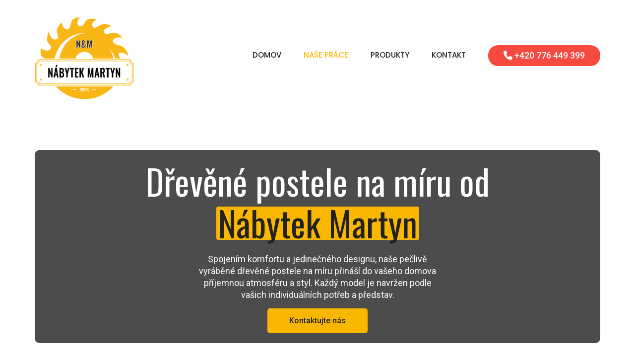

--- FILE ---
content_type: text/html
request_url: https://nabytekmartyn.cz/drevene-postele
body_size: 27629
content:
<!DOCTYPE html>
<html lang="cs">
<head>
    <meta charset="utf-8">
    <meta name="viewport" content="width=device-width, initial-scale=1, shrink-to-fit=no">

    <title>Dřevěné postele na míru | Nábytek Martyn Praha</title>

    <meta name="description" content="Vyrábíme dřevěné postele na míru pro váš domov v Praze a okolí. Kontaktujte nás pro nezávaznou cenovou kalkulaci.">
    <meta name="keywords" content="Dřevěné postele na míru Praha, Dřevěné postele na míru, Nábytek Martyn, Nábytek Martyn Praha">
    <meta name="author" content="Nábytek Martyn">

    <!-- Open Graph (OG) tags -->
    <meta property="og:title" content="Dřevěné postele na míru | Nábytek Martyn Praha">
    <meta property="og:description" content="Vyrábíme dřevěné postele na míru pro váš domov v Praze a okolí. Kontaktujte nás pro nezávaznou cenovou kalkulaci.">
    <meta property="og:image" content="https://nabytekmartyn.cz/img/previews/drevene-postele.webp">
    <meta property="og:url" content="https://nabytekmartyn.cz/drevene-postele">
    <meta property="og:type" content="website">

    <!-- Twitter Card tags -->
    <meta name="twitter:card" content="summary_large_image">
    <meta name="twitter:site" content="@nabytekmartyn">
    <meta name="twitter:title" content="Dřevěné postele na míru | Nábytek Martyn Praha">
    <meta name="twitter:description" content="Vyrábíme dřevěné postele na míru pro váš domov v Praze a okolí. Kontaktujte nás pro nezávaznou cenovou kalkulaci.">
    <meta name="twitter:image" content="https://nabytekmartyn.cz/img/previews/drevene-postele.webp">

    <meta name="google-site-verification" content="e8MyxPWc_rvvftGsLu3PoBx749BLn4WPCemsCvwGRH8">

    <link rel="canonical" href="https://nabytekmartyn.cz/drevene-postele">

    <link rel="apple-touch-icon" sizes="180x180" href="apple-touch-icon.png">
    <link rel="icon" type="image/png" sizes="32x32" href="favicon-32x32.png">
    <link rel="icon" type="image/png" sizes="16x16" href="favicon-16x16.png">
    <link rel="manifest" href="site.webmanifest">

    <link rel="stylesheet" href="https://cdn.jsdelivr.net/npm/bootstrap@4.0.0/dist/css/bootstrap.min.css" integrity="sha384-Gn5384xqQ1aoWXA+058RXPxPg6fy4IWvTNh0E263XmFcJlSAwiGgFAW/dAiS6JXm" crossorigin="anonymous">
    <link rel="stylesheet" href="https://cdnjs.cloudflare.com/ajax/libs/font-awesome/6.4.0/css/all.min.css">
    <link rel="stylesheet" href="https://cdnjs.cloudflare.com/ajax/libs/simplelightbox/2.14.1/simple-lightbox.min.css">
    <link rel="stylesheet" href="/css/dist/theme.min.css">
    <link rel="stylesheet" href="/css/dist/responsive.min.css">

    <link rel="preload" href="/img/banners/drevene-postele.webp" as="image">
    <link rel="preload" href="/img/banners/drevene-postele-sm.webp" as="image" media="(max-width: 1000px)">

    <!-- Custom CSS -->
    <link rel="stylesheet" href="/css/custom.min.css">
    <link rel="stylesheet" href="/css/drevene-postele.min.css">
</head>
<body>
    <header class="header_area">
        <div class="main_menu">
            <nav class="navbar navbar-expand-lg navbar-light">
                <div class="container">
                    <a class="navbar-brand" href="/">
                        <img class="logo_h" src="/img/logo.png" alt="Nábytek Martyn Logo">
                    </a>
                    <button class="navbar-toggler" type="button" data-toggle="collapse" data-target="#navbarSupportedContent" aria-controls="navbarSupportedContent" aria-expanded="false" aria-label="Toggle navigation">
                        <span class="icon-bar"></span>
                        <span class="icon-bar"></span>
                        <span class="icon-bar"></span>
                    </button>
                    <div class="collapse navbar-collapse" id="navbarSupportedContent">
                        <ul class="nav navbar-nav ml-auto">
                            <li class="nav-item"><a class="nav-link" href="/">Domov</a></li>
                            <li class="nav-item submenu dropdown our-work-dropdown active">
                                <a href="#" class="nav-link dropdown-toggle" data-toggle="dropdown" role="button" aria-haspopup="true" aria-expanded="false">Naše práce</a>
                                <ul class="dropdown-menu">
                                    <li class="nav-item">
                                        <a class="nav-link" href="/kuchyne-na-miru">Kuchyně na míru</a>
                                    </li>
                                    <li class="nav-item">
                                        <a class="nav-link" href="/vestavene-skrine">Vestavěné skříně na míru</a>
                                    </li>
                                    <li class="nav-item">
                                        <a class="nav-link" href="/stoly">Stoly na míru</a>
                                    </li>
                                    <li class="nav-item">
                                        <a class="nav-link" href="/drevene-postele">Postele na míru</a>
                                    </li>
                                    <li class="nav-item">
                                        <a class="nav-link" href="/schodiste">Schodiště na míru</a>
                                    </li>
                                    <li class="nav-item">
                                        <a class="nav-link" href="/ostatni">Zakázková výroba</a>
                                    </li>
                                </ul>
                            </li>
                            <li class="nav-item submenu dropdown">
                                <a href="#" class="nav-link dropdown-toggle" data-toggle="dropdown" role="button" aria-haspopup="true" aria-expanded="false">Produkty</a>
                                <ul class="dropdown-menu">
                                    <li class="nav-item">
                                        <a class="nav-link" href="/drevene-zidle">Dřevěné židle</a>
                                    </li>
                                    <li class="nav-item">
                                        <a class="nav-link" href="/drevene-stoly">Dřevěné stoly</a>
                                    </li>
                                </ul>
                            </li>
                            <li class="nav-item">
                                <a class="nav-link" href="/kontakt">Kontakt</a>
                            </li>
                            <li class="nav-item move">
                                <a href="tel:+420776449399" class="genric-btn danger circle"><i class="fa-solid fa-phone"></i> +420 776 449 399</a>
                            </li>
                        </ul>
                    </div>
                </div>
            </nav>
        </div>
    </header>

    <section class="home_banner_area">
        <div class="banner_inner d-flex align-items-center">
            <div class="container d-flex justify-content-center">
                <div class="banner_content">
                    <h3 class="main-title">Dřevěné postele na míru od <span>Nábytek Martyn</span></h3>
                    <p>
                        Spojením komfortu a jedinečného designu, naše pečlivě vyráběné dřevěné postele na míru přináší do vašeho domova příjemnou atmosféru a styl.
                        Každý model je navržen podle vašich individuálních potřeb a představ.
                    </p>
                    <a class="gold_btn" href="tel:+420776449399">Kontaktujte nás</a>
                </div>
            </div>
        </div>
        <a href="#sample_text_area" aria-label="Scroll Down" class="down_arrow arrow">
            <i class="fa-solid fa-chevron-down"></i>
        </a>
        <a href="#" aria-label="Scroll Up" class="up_arrow arrow">
            <i class="fa-solid fa-chevron-up"></i>
        </a>
    </section>

    <section class="sample-text-area" id="sample_text_area">
        <div class="container">
            <div class="main_title">
                <h2>Útulné postele na míru pro váš domov</h2>
                <p class="sample-text">
                    Naše postele na míru od <b>Nábytek Martyn</b> jsou navrženy tak, aby vám poskytly maximální komfort a zároveň zútulnily váš prostor.
                    Navrhujeme postele, které spojují praktičnost s originálním designem, reflektujícím vaše estetické preference.
                </p>
            </div>
            <div class="row">
                <div class="col-md-6 justify-content-center text-center">
                    <h3>Mistrovství a pozornost k detailu</h3>
                    <p class="sample-text">
                        Kvalita a detaily jsou pro nás klíčové.
                        Naše dřevěné postele na míru vznikají ruční výrobou s využitím prvotřídních materiálů a nejmodernějších technologií.
                        Výsledkem jsou robustní a elegantní postele, které budou ozdobou vaší ložnice a vydrží mnoho let.
                    </p>
                </div>
                <div class="col-md-6 justify-content-center text-center">
                    <h3>Vyberte si postel podle svých představ</h3>
                    <p class="sample-text">
                        Každý z nás má unikátní potřeby a přání.
                        Ať už hledáte postel pro váš domov nebo pro penzion, jsme připraveni navrhnout a vyrobit postel, která bude splňovat vaše konkrétní požadavky a estetické preference.
                    </p>
                </div>
            </div>
            <div class="row carousel-container">
                <div class="col-lg-12"> 
                    <div id="main-carousel" class="carousel slide" data-ride="carousel">
                        <ol class="carousel-indicators">
                            <li data-target="#main-carousel" data-slide-to="0" class="active"></li>
                            <li data-target="#main-carousel" data-slide-to="1"></li>
                            <li data-target="#main-carousel" data-slide-to="2"></li>
                            <li data-target="#main-carousel" data-slide-to="3"></li>
                            <li data-target="#main-carousel" data-slide-to="4"></li>
                        </ol>
                        <div class="carousel-inner">
                            <div class="carousel-item active">
                                <a href="/img-fullsize/drevene-postele/carousel/postel-1.webp" class="carousel-1">
                                    <img class="d-block w-100" src="/img/drevene-postele/carousel/postel-1.webp" alt="První snímek postele" loading="lazy">
                                </a>
                            </div>
                            <div class="carousel-item">
                                <a href="/img-fullsize/drevene-postele/carousel/postel-2.webp" class="carousel-1">
                                    <img class="d-block w-100" src="/img/drevene-postele/carousel/postel-2.webp" alt="Druhý snímek postele" loading="lazy">
                                </a>
                            </div>
                            <div class="carousel-item">
                                <a href="/img-fullsize/drevene-postele/carousel/postel-3.webp" class="carousel-1">
                                    <img class="d-block w-100" src="/img/drevene-postele/carousel/postel-3.webp" alt="Třetí snímek postele" loading="lazy">
                                </a>
                            </div>
                            <div class="carousel-item">
                                <a href="/img-fullsize/drevene-postele/carousel/postel-4.webp" class="carousel-1">
                                    <img class="d-block w-100" src="/img/drevene-postele/carousel/postel-4.webp" alt="Čtvrtý snímek postele" loading="lazy">
                                </a>
                            </div>
                            <div class="carousel-item">
                                <a href="/img-fullsize/drevene-postele/carousel/postel-5.webp" class="carousel-1">
                                    <img class="d-block w-100" src="/img/drevene-postele/carousel/postel-5.webp" alt="Pátý snímek postele" loading="lazy">
                                </a>
                            </div>
                        </div>
                        <a class="carousel-control-prev" href="#main-carousel" role="button" data-slide="prev">
                            <span class="carousel-control-prev-icon" aria-hidden="true"></span>
                            <span class="sr-only">Předchozí</span>
                        </a>
                        <a class="carousel-control-next" href="#main-carousel" role="button" data-slide="next">
                            <span class="carousel-control-next-icon" aria-hidden="true"></span>
                            <span class="sr-only">Další</span>
                        </a>
                    </div>
                </div>
            </div>
        </div>
    </section>

    <section class="sample-text-area">
        <div class="container">
            <h3>Dřevěné postele na míru</h3>
            <p class="sample-text">
                U <b>Nábytek Martyn</b> oceníte naši schopnost vytvářet dřevěné postele na míru, které jsou dokonale přizpůsobeny vašemu životnímu stylu a osobnosti.
                Bez ohledu na velikost prostoru, který máte k dispozici, vytvoříme postel, která splní všechny vaše požadavky a představy.
                Ať už se jedná o postel pro jednu osobu, postel pro dvě osoby, manželskou postel nebo postel pro děti, naše postele vám poskytnou všechno, co potřebujete.
                K tomu všemu je samozřejmostí i profesionální montáž a kompletní servis na klíč.
                U nás je vaše postel v bezpečných rukách.
            </p>
            <div class="row gallery-item">
                <div class="col-lg-4 col-md-6 col-12">
                    <a href="/img-fullsize/drevene-postele/postel-1a.webp" aria-label="Postel - Typ 1, Snímek 1" class="gallery-1">
                        <div class="single-gallery-image lazyload" data-bg="/img/drevene-postele/postel-1a.webp"></div>
                    </a>
                </div>
                <div class="col-lg-4 col-md-6 col-12">
                    <a href="/img-fullsize/drevene-postele/postel-1b.webp" aria-label="Postel - Typ 1, Snímek 2" class="gallery-1">
                        <div class="single-gallery-image lazyload" data-bg="/img/drevene-postele/postel-1b.webp"></div>
                    </a>
                </div>
                <div class="col-lg-4 col-md-6 col-12">
                    <a href="/img-fullsize/drevene-postele/postel-2.webp" aria-label="Postel - Typ 2, Snímek 1" class="gallery-1">
                        <div class="single-gallery-image lazyload" data-bg="/img/drevene-postele/postel-2.webp"></div>
                    </a>
                </div>
                <div class="col-lg-4 col-md-6 col-12">
                    <a href="/img-fullsize/drevene-postele/postel-3a.webp" aria-label="Postel - Typ 3, Snímek 1" class="gallery-1">
                        <div class="single-gallery-image lazyload" data-bg="/img/drevene-postele/postel-3a.webp"></div>
                    </a>
                </div>
                <div class="col-lg-4 col-md-6 col-12">
                    <a href="/img-fullsize/drevene-postele/postel-3b.webp" aria-label="Postel - Typ 3, Snímek 2" class="gallery-1">
                        <div class="single-gallery-image lazyload" data-bg="/img/drevene-postele/postel-3b.webp"></div>
                    </a>
                </div>
                <div class="col-lg-4 col-md-6 col-12">
                    <a href="/img-fullsize/drevene-postele/postel-3c.webp" aria-label="Postel - Typ 3, Snímek 3" class="gallery-1">
                        <div class="single-gallery-image lazyload" data-bg="/img/drevene-postele/postel-3c.webp"></div>
                    </a>
                </div>
            </div>
        </div>
    </section>

    <section class="sample-text-area">
        <div class="container">
            <h4>Postel podle vašich představ</h4>
            <p class="sample-text">
                Chcete mít postel, která je dokonale přizpůsobena vaším potřebám a představám?
                Obraťte se na <b>Nábytek Martyn</b> a společně vytvoříme postel, která bude vaší novou srdeční záležitostí.
            </p>
            <ul class="sample-text">
                <li>Vysoce kvalitní materiály a pečlivá výroba našimi zkušenými řemeslníky jsou základem pro naše dřevěné postele.</li>
                <li>Každá naše dřevěná postel je vyrobena na míru, aby dokonale zapadla do vašeho prostoru.</li>
                <li>Široká škála stylů vám umožní vybrat si tu správnou postel, která se vám líbí a vyhovuje vašim představám.</li>
                <li>U nás si můžete dopřát kvalitní dřevěnou postel za dostupnou cenu, aniž byste museli utrácet příliš mnoho peněz.</li>
                <li>Naše služby zahrnují profesionální montáž a kompletní servis, abychom vám poskytli maximální pohodlí a spokojenost.</li>
            </ul>
            <p class="sample-text">
                Objednejte si dřevěnou postel na míru od <b>Nábytek Martyn</b> a získejte postel, která je dokonale přizpůsobena vašim potřebám.
            </p>
            <div class="row gallery-item">
                <div class="col-lg-4 col-md-6 col-12">
                    <a href="/img-fullsize/drevene-postele/postel-4.webp" aria-label="Postel - Typ 4, Snímek 1" class="gallery-2">
                        <div class="single-gallery-image lazyload" data-bg="/img/drevene-postele/postel-4.webp"></div>
                    </a>
                </div>
                <div class="col-lg-4 col-md-6 col-12">
                    <a href="/img-fullsize/drevene-postele/postel-5a.webp" aria-label="Postel - Typ 5, Snímek 1" class="gallery-2">
                        <div class="single-gallery-image lazyload" data-bg="/img/drevene-postele/postel-5a.webp"></div>
                    </a>
                </div>
                <div class="col-lg-4 col-md-6 col-12">
                    <a href="/img-fullsize/drevene-postele/postel-5b.webp" aria-label="Postel - Typ 5, Snímek 2" class="gallery-2">
                        <div class="single-gallery-image lazyload" data-bg="/img/drevene-postele/postel-5b.webp"></div>
                    </a>
                </div>
                <div class="col-lg-4 col-md-6 col-12">
                    <a href="/img-fullsize/drevene-postele/postel-6a.webp" aria-label="Postel - Typ 6, Snímek 1" class="gallery-2">
                        <div class="single-gallery-image lazyload" data-bg="/img/drevene-postele/postel-6a.webp"></div>
                    </a>
                </div>
                <div class="col-lg-4 col-md-6 col-12">
                    <a href="/img-fullsize/drevene-postele/postel-6b.webp" aria-label="Postel - Typ 6, Snímek 2" class="gallery-2">
                        <div class="single-gallery-image lazyload" data-bg="/img/drevene-postele/postel-6b.webp"></div>
                    </a>
                </div>
                <div class="col-lg-4 col-md-6 col-12">
                    <a href="/img-fullsize/drevene-postele/postel-6c.webp" aria-label="Postel - Typ 6, Snímek 3" class="gallery-2">
                        <div class="single-gallery-image lazyload" data-bg="/img/drevene-postele/postel-6c.webp"></div>
                    </a>
                </div>
                <div class="col-lg-4 col-md-6 col-12">
                    <a href="/img-fullsize/drevene-postele/postel-6d.webp" aria-label="Postel - Typ 6, Snímek 4" class="gallery-2">
                        <div class="single-gallery-image lazyload" data-bg="/img/drevene-postele/postel-6d.webp"></div>
                    </a>
                </div>
                <div class="col-lg-4 col-md-6 col-12">
                    <a href="/img-fullsize/drevene-postele/postel-6e.webp" aria-label="Postel - Typ 6, Snímek 5" class="gallery-2">
                        <div class="single-gallery-image lazyload" data-bg="/img/drevene-postele/postel-6e.webp"></div>
                    </a>
                </div>
                <div class="col-lg-4 col-md-6 col-12">
                    <a href="/img-fullsize/drevene-postele/postel-6f.webp" aria-label="Postel - Typ 6, Snímek 6" class="gallery-2">
                        <div class="single-gallery-image lazyload" data-bg="/img/drevene-postele/postel-6f.webp"></div>
                    </a>
                </div>
                <div class="col-lg-4 col-md-6 col-12">
                    <a href="/img-fullsize/drevene-postele/postel-6g.webp" aria-label="Postel - Typ 6, Snímek 7" class="gallery-2">
                        <div class="single-gallery-image lazyload" data-bg="/img/drevene-postele/postel-6g.webp"></div>
                    </a>
                </div>
                <div class="col-lg-4 col-md-6 col-12">
                    <a href="/img-fullsize/drevene-postele/postel-6h.webp" aria-label="Postel - Typ 6, Snímek 8" class="gallery-2">
                        <div class="single-gallery-image lazyload" data-bg="/img/drevene-postele/postel-6h.webp"></div>
                    </a>
                </div>
                <div class="col-lg-4 col-md-6 col-12">
                    <a href="/img-fullsize/drevene-postele/postel-6i.webp" aria-label="Postel - Typ 6, Snímek 9" class="gallery-2">
                        <div class="single-gallery-image lazyload" data-bg="/img/drevene-postele/postel-6i.webp"></div>
                    </a>
                </div>
            </div>
        </div>
    </section>

    <section class="sample-text-area bottom-section">
        <div class="container">
            <div class="section-top-border">
                <div class="row">
                    <div class="col-md-4">
                        <div class="single-defination">
                            <h4 class="mb-20">Postel, kterou si zamilujete</h4>
                            <p>
                                Hledáte na míru vyrobenou, kvalitní dřevěnou postel v Praze?
                                Obraťte se na nás. Náš tým zkušených designérů a řemeslníků je připraven vytvořit postel, která bude přesně odpovídat vašim představám a vylepší atmosféru vaší ložnice.
                                Díky naší pomoci bude váš prostor nejen pohodlný, ale také esteticky atraktivní.
                            </p>
                        </div>
                    </div>
                    <div class="col-md-4">
                        <div class="single-defination">
                            <h4 class="mb-20">Široký výběr doplňků</h4>
                            <p>
                                V Nábytek Martyn nabízíme nejen postele na míru, ale také řadu doplňků, které vaši ložnici dokonale doplní.
                                Od praktických nočních stolků až po elegantní osvětlení - připravujeme řešení plně přizpůsobené vašim potřebám.
                            </p>
                        </div>
                    </div>
                    <div class="col-md-4">
                        <div class="single-defination">
                            <h4>Hledáte novou postel?</h4>
                            <a class="gold_btn" href="tel:+420776449399">Kontaktujte nás</a>
                        </div>
                    </div>
                </div>
            </div>
        </div>
    </section>

    <footer class="footer-area p_40">
        <div class="container">
            <div class="row">
                <div class="col-lg-3 col-md-6 col-sm-6">
                    <div class="single-footer-widget contact_wd">
                        <h6 class="footer_title">Kontakt</h6>
                        <p>Husitská 48/50<br>130 00 Praha 3-Žižkov</p>
                    </div>
                </div>
                <div class="col-lg-3 col-md-6 col-sm-6">
                    <div class="single-footer-widget contact_wd">
                        <a href="tel:+420776449399" id="main-contact">+420 776 449 399</a>
                        <a href="tel:+420774312959">+420 774 312 959</a>
                        <a href="tel:+420602276275">+420 602 276 275</a>
                        <a href="tel:+420773544453">+420 773 544 453</a>
                    </div>
                </div>
                <div class="col-lg-3 col-md-6 col-sm-6">
                    <div class="single-footer-widget contact_wd">
                        <a href="mailto:nabytekmartyn@seznam.cz">nabytekmartyn@seznam.cz</a>
                    </div>
                </div>
            </div>
            <div class="row footer-bottom d-flex justify-content-between align-items-center copyright">
                <p class="col-lg-8 col-md-8 footer-text m-0">
                    Copyright © <script>document.write(new Date().getFullYear());</script>
                    All rights reserved | This template is made with <i class="fa-solid fa-heart" aria-hidden="true"></i> by <a href="https://colorlib.com/" target="_blank">Colorlib</a>
                </p>
                <div class="col-lg-4 col-md-4 footer-social">
                    <a href="https://www.facebook.com/nabytekmartyn" aria-label="Facebook"><i class="fa-brands fa-facebook fa-2xl"></i></a>
                    <a href="https://www.instagram.com/nabytekmartyn" aria-label="Instagram"><i class="fa-brands fa-instagram fa-2xl"></i></a>
                    <a href="https://twitter.com/nabytekmartyn" aria-label="Twitter"><i class="fa-brands fa-twitter fa-2xl"></i></a>
                </div>
            </div>
        </div>
    </footer>

    <script src="https://cdnjs.cloudflare.com/ajax/libs/jquery/3.7.0/jquery.min.js"></script>
    <script src="https://cdnjs.cloudflare.com/ajax/libs/popper.js/2.9.2/umd/popper.min.js"></script>
    <script src="https://cdn.jsdelivr.net/npm/bootstrap@4.0.0/dist/js/bootstrap.min.js" integrity="sha384-JZR6Spejh4U02d8jOt6vLEHfe/JQGiRRSQQxSfFWpi1MquVdAyjUar5+76PVCmYl" crossorigin="anonymous"></script>
    <script src="https://cdnjs.cloudflare.com/ajax/libs/simplelightbox/2.14.1/simple-lightbox.jquery.min.js"></script>
    <script src="https://cdnjs.cloudflare.com/ajax/libs/lazysizes/5.3.2/lazysizes.min.js"></script>

    <!-- Custom JS -->
    <script src="/js/custom.min.js"></script>

    <script>
        (function($){
            "use strict"

            var scrollPosition = [window.scrollX, window.scrollY];

            history.scrollRestoration = 'manual';
    
            $(document).ready(function () {
                $('.carousel-1').simpleLightbox();
                $('.gallery-1').simpleLightbox();
                $('.gallery-2').simpleLightbox();
    
                document.addEventListener('lazybeforeunveil', function(e){
                    var bg = e.target.getAttribute('data-bg');
                    if(bg){
                        e.target.style.backgroundImage = 'url(' + bg + ')';
                    }
                });

                window.scrollTo(scrollPosition[0], scrollPosition[1]);
            });
        })(jQuery);
    </script>
</body>
</html>


--- FILE ---
content_type: text/css
request_url: https://nabytekmartyn.cz/css/dist/theme.min.css
body_size: 50413
content:
@import url(https://fonts.googleapis.com/css?family=Oswald:300,400,500,700|Poppins:200,300,400,500,600,700|Roboto:300,400,500,700);.main_title p,body{font-weight:400;line-height:24px}.list,.row.m0,.switch-wrap p{margin:0}.genric-btn,a,a:focus,a:hover{text-decoration:none}.button-group-area .link,.genric-btn.link,.genric-btn.link-border{text-decoration:underline}.list{list-style:none;padding:0}a{-webkit-transition:.3s ease-in-out;-o-transition:.3s ease-in-out;transition:.3s ease-in-out}a:focus,a:hover{outline:0}body{font-size:14px;font-family:Roboto,sans-serif;color:#777}.main_title h2,h1{font-size:36px}h1,h2,h3,h4,h5,h6{font-family:Oswald,sans-serif;font-weight:500}.blog_right_sidebar .newsletter_widget .form-control:focus,button:focus{outline:0;-webkit-box-shadow:none;box-shadow:none}.p_120{padding-top:120px;padding-bottom:120px}.p_40{padding-top:40px;padding-bottom:40px}.p_60{padding-top:60px;padding-bottom:60px}.pad_top{padding-top:120px}.mt-25{margin-top:25px}@media (min-width:1200px){.container{max-width:1170px}}.logo_h{height:200px;width:200px}@media only screen and (max-width:600px){.logo_h{height:155px;width:155px}}@media (min-width:1620px){.box_1620{max-width:1650px;margin:auto}}.main_title{text-align:center;max-width:720px;margin:0 auto 75px}.main_title h2{font-family:Oswald,sans-serif;color:#222;margin-bottom:12px}.main_title p{font-size:17px;font-family:Roboto,sans-serif;color:#777;margin-bottom:0}.header_area{position:absolute;width:100%;top:0;left:0;z-index:99;-webkit-transition:background .4s,.3s linear;-o-transition:background .4s,.3s linear;transition:background .4s,.3s linear}.causes_item .causes_img,.header_area .navbar .nav .nav-item.submenu,.home_banner_area,.input-group-icon,.team_item .team_img{position:relative}.header_area .navbar{background:0 0;border:0;border-radius:0}.header_area .navbar .nav .nav-item{margin-right:45px}.header_area .navbar .nav .nav-item .nav-link{font:500 15px/100px Poppins,sans-serif;text-transform:uppercase;color:#222;padding:0;display:inline-block}.banner_area .banner_inner .banner_content .page_link a:last-child:before,.button-group-area .disable:before,.header_area .navbar .nav .nav-item .nav-link:after{display:none}.banner_area .banner_inner .banner_content .page_link a:hover,.blog_details h2:hover,.blog_info .blog_meta li a:hover,.blog_info .post_tag a.active,.blog_right_sidebar .author_widget .social_icon a:hover,.blog_right_sidebar .popular_post_widget .post_item .media-body h3:hover,.blog_right_sidebar .post_category_widget .cat-list li:hover a,.causes_item .causes_text h4:hover,.footer-bottom .footer-text a,.header_area .navbar .nav .nav-item.active .nav-link,.header_area .navbar .nav .nav-item:hover .nav-link,.sample-text-area p del,.sample-text-area p u,.testi_item:hover .media .media-body h4,.top_menu .header_social li:hover a{color:#fab700}.header_area .navbar .nav .nav-item.submenu ul{border:none;padding:0;border-radius:0;-webkit-box-shadow:none;box-shadow:none;margin:0;background:#fff}.header_area .navbar .nav .nav-item.submenu ul:before{content:"";width:0;height:0;border-style:solid;border-width:10px 10px 0;border-color:#eee transparent transparent;position:absolute;right:24px;top:45px;z-index:3;opacity:0;-webkit-transition:.4s linear;-o-transition:.4s linear;transition:.4s linear}.header_area .navbar .nav .nav-item.submenu ul .nav-item{display:block;float:none;margin-right:0;border-bottom:1px solid #ededed;margin-left:0;-webkit-transition:.4s linear;-o-transition:.4s linear;transition:.4s linear}.header_area .navbar .nav .nav-item.submenu ul .nav-item .nav-link{line-height:45px;color:#222;padding:0 30px;-webkit-transition:150ms linear;-o-transition:150ms linear;transition:150ms linear;display:block;margin-right:0}.header_area .navbar .nav .nav-item.submenu ul .nav-item:last-child{border-bottom:none}.blog_right_sidebar .tag_cloud_widget ul li a:hover,.header_area .navbar .nav .nav-item.submenu ul .nav-item:hover .nav-link{background:#fab700;color:#fff}@media (min-width:992px){.header_area .navbar .nav .nav-item.submenu ul{position:absolute;top:120%;left:0;min-width:200px;text-align:left;opacity:0;-webkit-transition:.3s ease-in;-o-transition:.3s ease-in;transition:.3s ease-in;visibility:hidden;display:block;border:none;border-radius:0}.header_area .navbar .nav .nav-item.submenu:hover ul{visibility:visible;opacity:1;top:100%}}.button-group-area:first-child,.header_area .navbar .nav .nav-item.submenu:hover ul .nav-item{margin-top:0}.top_menu .ac_btn,.top_menu .dn_btn,.top_menu .lan_pack{line-height:28px;font-family:Roboto,sans-serif;font-weight:500;margin-top:8px}.banner_area .banner_inner .banner_content .page_link a:last-child,.button-group-area .genric-btn:last-child,.causes_slider .owl-dots .owl-dot:last-child,.header_area .navbar .nav .nav-item:last-child,.team_item .team_img .hover a:last-child,.top_menu .header_social li:last-child{margin-right:0}.header_area .navbar .search{font-size:12px;line-height:60px;display:inline-block;color:#222;margin-left:80px}.blog-pagination .page-link .lnr,.generic-content h1,.header_area .navbar .search i{font-weight:600}.header_area+div,.header_area+row,.header_area+section{margin-top:146px}.move{margin-top:30px}.button-group-area,.header_area.navbar_fixed .move{margin-top:15px}.header_area.navbar_fixed .main_menu{position:fixed;width:100%;top:-70px;left:0;right:0;background:#fff;-webkit-transform:translateY(70px);-ms-transform:translateY(70px);transform:translateY(70px);-webkit-transition:transform .5s,background .5s;transition:transform .5s,background .5s,-webkit-transform .5s;-o-transition:transform .5s,background .5s;-webkit-box-shadow:0 3px 16px 0 rgba(0,0,0,.1);box-shadow:0 3px 16px 0 rgba(0,0,0,.1)}.top_menu .ac_btn,.top_menu .header_social li a{-webkit-transition:.3s linear;-o-transition:.3s linear;font-size:12px;display:inline-block}.header_area.navbar_fixed .main_menu .navbar .nav .nav-item .nav-link{line-height:70px}.top_menu{border-bottom:1px solid #eee}.top_menu .header_social li{display:inline-block;margin-right:15px}.top_menu .header_social li a{color:#ccc;line-height:45px;transition:.3s linear}.top_menu .ac_btn{border:1px solid #eee;background:#f9f9ff;padding:0 19px;color:#777;transition:.3s linear;margin-right:1px}.top_menu .ac_btn:hover,.white_bg_btn:hover{background:#fab700;color:#fff;border-color:#fab700}.top_menu .dn_btn{border:1px solid #fab700;display:inline-block;background:#fab700;padding:0 19px;font-size:12px;color:#fff;-webkit-transition:.3s linear;-o-transition:.3s linear;transition:.3s linear;border-radius:3px}.top_menu .dn_btn:hover{background:0 0;color:#222;border-color:#fab700}.top_menu .lan_pack{height:30px;border:1px solid #eee;border-radius:3px;font-size:12px;padding-left:19px;padding-right:36px;color:#777;background:#f9f9ff;margin-right:5px}.blog_info .post_tag a:hover,.single-recent-blog-post .details .sec_h4:hover,.top_menu .lan_pack .current,.typography h1,.typography h2,.typography h3,.typography h4,.typography h5,.typography h6{color:#777}.top_menu .lan_pack:after{content:"\f0d7";border:none!important;font:12px/1 FontAwesome;-webkit-transform:rotate(0);-ms-transform:rotate(0);transform:rotate(0);height:auto;margin-top:-6px;right:20px}.home_banner_area{z-index:1;min-height:700px}.home_banner_area .banner_inner{position:relative;overflow:hidden;width:100%;min-height:700px}.blog_banner,.blog_banner .banner_inner{position:relative;min-height:780px;overflow:hidden}.home_banner_area .banner_inner .overlay{position:absolute;left:0;right:0;top:0;height:121%;bottom:0;z-index:-1}.blog_right_sidebar .search_widget .input-group .form-control.placeholder,.home_banner_area .banner_inner .banner_content{color:#fff}.text-upper{text-transform:uppercase}.home_banner_area .banner_inner .banner_content h5{text-transform:uppercase;font-family:Poppins,sans-serif;font-size:14px;font-weight:400;margin-bottom:15px}.home_banner_area .banner_inner .banner_content h3{font-size:70px;font-family:Oswald,sans-serif;font-weight:400;margin-bottom:20px}.home_banner_area .banner_inner .banner_content h3 span{background:#fab700;border-radius:4px;line-height:60px;color:#222;padding:2px 4px 5px;display:inline-block}.home_banner_area .banner_inner .banner_content p{font-size:18px;line-height:24px;font-family:Roboto,sans-serif;font-weight:400;max-width:500px;margin:auto}.button-group-area:nth-child(odd),.home_banner_area .banner_inner .banner_content .black_btn{margin-top:40px}.blog_banner{z-index:1;margin-bottom:0}.blog_banner .banner_inner{background:#04091e;width:100%;z-index:1}.banner_area,.banner_area .banner_inner{min-height:300px;z-index:1;position:relative}.blog_banner .banner_inner .overlay{opacity:.5;height:125%;position:absolute;left:0;top:0;width:100%;z-index:-1}.blog_banner .banner_inner .blog_b_text{max-width:700px;margin:40px auto auto;color:#fff}.blog_banner .banner_inner .blog_b_text h2{font-size:60px;font-weight:500;font-family:Oswald,sans-serif;line-height:66px;margin-bottom:15px}.blog_banner .banner_inner .blog_b_text p{font-size:16px;margin-bottom:35px}.blog_banner .banner_inner .blog_b_text .white_bg_btn{line-height:42px;padding:0 45px}.banner_box{max-width:1620px;margin:auto}.banner_area .banner_inner{overflow:hidden;width:100%;background:#000}.banner_area .banner_inner .overlay{position:absolute;left:0;right:0;top:0;height:125%;bottom:0;z-index:-1;opacity:1}.banner_area .banner_inner .banner_content h2{color:#fff;font-size:48px;font-family:Roboto,sans-serif;margin-bottom:0;font-weight:500}.banner_area .banner_inner .banner_content .page_link a{font-size:14px;color:#fff;font-family:Roboto,sans-serif;margin-right:32px;position:relative;text-transform:uppercase}.banner_area .banner_inner .banner_content .page_link a:before{content:"\f0da";font:14px/1 FontAwesome;position:absolute;right:-25px;top:50%;-webkit-transform:translateY(-50%);-ms-transform:translateY(-50%);transform:translateY(-50%)}.causes_slider .owl-dots{text-align:center;margin-top:80px}.causes_slider .owl-dots .owl-dot{height:14px;width:14px;background:#eee;display:inline-block;margin-right:7px}.causes_slider .owl-dots .owl-dot.active,.link-border:before,.tags .tag_btn:before{background:#fab700}.about-generic-area,.causes_item,.white-bg{background:#fff}.causes_item .causes_img .c_parcent{position:absolute;bottom:0;width:100%;left:0;height:3px;background:rgba(255,255,255,.5)}.causes_item .causes_img .c_parcent span{width:70%;height:3px;background:#fab700;position:absolute;left:0;bottom:0}.causes_item .causes_img .c_parcent span:before{content:"75%";position:absolute;right:-10px;bottom:0;background:#fab700;color:#fff;padding:0 5px}.causes_item .causes_text{padding:30px 35px 40px 30px}.causes_item .causes_text h4{color:#222;font-family:Roboto,sans-serif;font-size:18px;font-weight:600;margin-bottom:15px;cursor:pointer}.causes_item .causes_text p{font-size:14px;line-height:24px;color:#777;font-weight:300;margin-bottom:0}.causes_item .causes_bottom a{width:50%;border:1px solid #fab700;text-align:center;float:left;line-height:50px;background:#fab700;color:#fff;font-family:Roboto,sans-serif;font-size:14px;font-weight:500}.causes_item .causes_bottom a+a{border-color:#eee;background:#fff;font-size:14px;color:#222}.latest_blog_area{background:#f9f9ff}.mb-30,.sample-text-area .title_color,.single-element-widget,.single-recent-blog-post{margin-bottom:30px}.single-recent-blog-post .thumb{overflow:hidden}.single-recent-blog-post .thumb img{-webkit-transition:.7s linear;-o-transition:.7s linear;transition:.7s linear}.blog_info,.single-recent-blog-post .details{padding-top:30px}.single-recent-blog-post .details .sec_h4{line-height:24px;padding:10px 0 13px;-webkit-transition:.3s linear;-o-transition:.3s linear;transition:.3s linear}.single-recent-blog-post .date{font-size:14px;line-height:24px;font-weight:400}.single-recent-blog-post:hover img{-webkit-transform:scale(1.23) rotate(10deg);-ms-transform:scale(1.23) rotate(10deg);transform:scale(1.23) rotate(10deg)}.tags .tag_btn{font-size:12px;font-weight:500;line-height:20px;border:1px solid #eee;display:inline-block;padding:1px 18px;text-align:center;color:#222}.tags .tag_btn+.tag_btn{margin-left:2px}.blog_categorie_area{padding-top:80px;padding-bottom:80px}.categories_post{position:relative;text-align:center;cursor:pointer}.blog_post img,.categories_post img{max-width:100%}.categories_post .categories_details{position:absolute;top:20px;left:20px;right:20px;bottom:20px;background:rgba(34,34,34,.8);color:#fff;-webkit-transition:.3s linear;-o-transition:.3s linear;transition:.3s linear;display:-webkit-box;display:-ms-flexbox;display:flex;-webkit-box-align:center;-ms-flex-align:center;align-items:center;-webkit-box-pack:center;-ms-flex-pack:center;justify-content:center}.categories_post .categories_details h5{margin-bottom:0;font-size:18px;line-height:26px;text-transform:uppercase;color:#fff;position:relative}.categories_post .categories_details p{font-weight:300;font-size:14px;line-height:26px;margin-bottom:0}.categories_post .categories_details .border_line{margin:10px 0;background:#fff;width:100%;height:1px}.categories_post:hover .categories_details{background:rgba(250,183,0,.85)}.blog_item{margin-bottom:40px}.blog_info .post_tag{padding-bottom:20px}.blog_info .post_tag a{font:300 14px/21px Roboto,sans-serif;color:#222}.blog_info .blog_meta li a{font:300 14px/20px Roboto,sans-serif;color:#777;vertical-align:middle;padding-bottom:12px;display:inline-block}.blog_info .blog_meta li a i{color:#222;font-size:16px;font-weight:600;padding-left:15px;line-height:20px;vertical-align:middle}.blog_details{padding-top:20px}.blog_details h2{font-size:24px;line-height:36px;color:#222;font-weight:600;-webkit-transition:.3s linear;-o-transition:.3s linear;transition:.3s linear}.blog_details p{margin-bottom:26px}.view_btn{font-size:14px;line-height:36px;display:inline-block;color:#222;font-weight:500;padding:0 30px;background:#fff}.blog_right_sidebar{border:1px solid #eee;background:#fafaff;padding:30px}.blog_right_sidebar .widget_title{font-size:18px;line-height:25px;background:#fab700;text-align:center;color:#fff;padding:8px 0;margin-bottom:30px}.blog_right_sidebar .search_widget .input-group .form-control{font-size:14px;line-height:29px;border:0;width:100%;font-weight:300;color:#fff;padding-left:20px;border-radius:45px;z-index:0;background:#fab700}.blog_right_sidebar .search_widget .input-group .form-control:-moz-placeholder{color:#fff}.blog_right_sidebar .search_widget .input-group .form-control::-moz-placeholder{color:#fff}.blog_right_sidebar .search_widget .input-group .form-control::-webkit-input-placeholder{color:#fff}.blog_right_sidebar .search_widget .input-group .form-control:focus{-webkit-box-shadow:none;box-shadow:none}.blog_right_sidebar .search_widget .input-group .btn-default{position:absolute;right:20px;background:0 0;border:0;-webkit-box-shadow:none;box-shadow:none;font-size:14px;color:#fff;padding:0;top:50%;-webkit-transform:translateY(-50%);-ms-transform:translateY(-50%);transform:translateY(-50%);z-index:1}.blog_right_sidebar .author_widget,.blog_right_sidebar .newsletter_widget,.partner_logo_area .partner_slider .item,.reservation_form .form-group:last-child{text-align:center}.blog_right_sidebar .author_widget h4{font-size:18px;line-height:20px;color:#222;margin-bottom:5px;margin-top:30px}.blog_right_sidebar .author_widget p,.blog_right_sidebar .post_category_widget .cat-list li a p,.contact_wd a+a,.sample-text,.single-footer-widget p,.single-post-area .navigation-area p{margin-bottom:0}.blog_right_sidebar .author_widget .social_icon{padding:7px 0 15px}.blog_right_sidebar .author_widget .social_icon a{font-size:14px;color:#222;-webkit-transition:.2s linear;-o-transition:.2s linear;transition:.2s linear}.blog_right_sidebar .author_widget .social_icon a+a{margin-left:20px}.blog_right_sidebar .popular_post_widget .post_item .media-body{-webkit-box-pack:center;-ms-flex-pack:center;justify-content:center;-ms-flex-item-align:center;align-self:center;padding-left:20px}.blog_right_sidebar .popular_post_widget .post_item .media-body h3{font-size:14px;line-height:20px;color:#222;margin-bottom:4px;-webkit-transition:.3s linear;-o-transition:.3s linear;transition:.3s linear}.blog_right_sidebar .popular_post_widget .post_item .media-body p{font-size:12px;line-height:21px;margin-bottom:0}.blog_right_sidebar .popular_post_widget .post_item+.post_item{margin-top:20px}.blog_right_sidebar .post_category_widget .cat-list li{border-bottom:2px dotted #eee;-webkit-transition:.3s;-o-transition:.3s;transition:.3s;padding-bottom:12px}.blog_right_sidebar .tag_cloud_widget ul li a,.genric-btn{-webkit-transition:.3s;-o-transition:.3s;display:inline-block}.blog_right_sidebar .post_category_widget .cat-list li a{font-size:14px;line-height:20px;color:#777}.blog_right_sidebar .post_category_widget .cat-list li+li{padding-top:15px}.blog_right_sidebar .post_category_widget .cat-list li:hover{border-color:#fab700}.blog_right_sidebar .newsletter_widget .form-group{margin-bottom:8px}.blog_right_sidebar .newsletter_widget .input-group-prepend{margin-right:-1px}.blog_right_sidebar .newsletter_widget .input-group-text{background:#fff;border-radius:0;vertical-align:top;font-size:12px;line-height:36px;padding:0 0 0 15px;border:1px solid #eee;border-right:0px}.blog_right_sidebar .newsletter_widget .form-control{font-size:12px;line-height:24px;color:#ccc;border:1px solid #eee;border-left:0;border-radius:0}.blog_right_sidebar .newsletter_widget .form-control.placeholder{color:#ccc}.blog_right_sidebar .newsletter_widget .form-control:-moz-placeholder{color:#ccc}.blog_right_sidebar .newsletter_widget .form-control::-moz-placeholder{color:#ccc}.blog_right_sidebar .newsletter_widget .form-control::-webkit-input-placeholder{color:#ccc}.blog_right_sidebar .newsletter_widget .bbtns{background:#fab700;color:#fff;font-size:12px;line-height:38px;display:inline-block;font-weight:500;padding:0 24px;border-radius:0}.blog_right_sidebar .newsletter_widget .text-bottom{font-size:12px}.blog_right_sidebar .tag_cloud_widget ul li{display:inline-block}.blog_right_sidebar .tag_cloud_widget ul li a{border:1px solid #eee;background:#fff;padding:0 13px;margin-bottom:8px;transition:.3s;color:#222;font-size:12px}.blog_right_sidebar .br{width:100%;height:1px;background:#eee;margin:30px 0}.blog-pagination{padding-top:25px;padding-bottom:95px}.blog-pagination .page-link{border-radius:0;position:relative;display:block;padding:.5rem .75rem;margin-left:-1px;line-height:1.25;color:#8a8a8a;border:none}.blog-pagination .page-item{border:none}.page-link{background:0 0;font-weight:400}.comment-form,.comments-area{background:#fafaff;margin-top:50px}.blog-pagination .page-item.active .page-link{background-color:#fab700;border-color:transparent;color:#fff}.blog-pagination .page-item:first-child .page-link,.blog-pagination .page-item:last-child .page-link{border-radius:0}.blog-pagination .page-link:hover{color:#fff;text-decoration:none;background-color:#fab700;border-color:#eee}.single-post-area .social-links{padding-top:10px}.single-post-area .social-links li{display:inline-block;margin-bottom:10px}.single-post-area .social-links li a{color:#ccc;padding:7px;font-size:14px;-webkit-transition:.2s linear;-o-transition:.2s linear;transition:.2s linear}.comments-area a,.contact_info .info_item h6 a,.single-defination h4,.single-post-area .social-links li a:hover,.testimonials_area .owl-next:hover,.testimonials_area .owl-prev:hover,.title_color{color:#222}.single-post-area .blog_details{padding-top:26px}.contact_form .form-group,.single-post-area .blog_details p,.switch-wrap,.typo-list{margin-bottom:10px}.single-post-area .quotes{margin-top:20px;margin-bottom:30px;padding:24px 35px 24px 30px;background-color:#fff;-webkit-box-shadow:-20.84px 21.58px 30px 0 rgba(176,176,176,.1);box-shadow:-20.84px 21.58px 30px 0 rgba(176,176,176,.1);font-size:14px;line-height:24px;color:#777;font-style:italic}.single-post-area .arrow{position:absolute}.single-post-area .arrow .lnr{font-size:20px;font-weight:600}.single-post-area .thumb .overlay-bg{background:rgba(0,0,0,.8)}.single-post-area .navigation-area{border-top:1px solid #eee;padding-top:30px;margin-top:60px}.single-post-area .navigation-area h4{font-size:18px;line-height:25px;color:#222}.single-post-area .navigation-area .nav-left{text-align:left}.single-post-area .navigation-area .nav-left .thumb{margin-right:20px;background:#000}.single-post-area .navigation-area .nav-left .thumb img,.single-post-area .navigation-area .nav-right .thumb img{-webkit-transition:.3s linear;-o-transition:.3s linear;transition:.3s linear}.single-post-area .navigation-area .nav-left .lnr{margin-left:20px;opacity:0;-webkit-transition:.3s linear;-o-transition:.3s linear;transition:.3s linear}.builder_item:hover .hover,.partner_logo_area .partner_slider .item:hover img,.partner_logo_area .partner_slider .item:hover svg,.single-post-area .navigation-area .nav-left:hover .lnr,.single-post-area .navigation-area .nav-right:hover .lnr,.team_item .team_img .hover a:hover,.team_item:hover .team_img .hover,.team_item:hover .team_img:before{opacity:1}.single-post-area .navigation-area .nav-left:hover .thumb img,.single-post-area .navigation-area .nav-right:hover .thumb img{opacity:.5}.footer-bottom .footer-social,.single-post-area .navigation-area .nav-right{text-align:right}.single-post-area .navigation-area .nav-right .thumb{margin-left:20px;background:#000}.single-post-area .navigation-area .nav-right .lnr{margin-right:20px;opacity:0;-webkit-transition:.3s linear;-o-transition:.3s linear;transition:.3s linear}.comments-area{border:1px solid #eee;padding:50px 30px}@media (max-width:414px){.comments-area{padding:50px 8px}}.comments-area h4{text-align:center;margin-bottom:50px;color:#222;font-size:18px}.comments-area h5{font-size:16px;margin-bottom:0}.comments-area .comment-list{padding-bottom:48px}.comments-area .comment-list:last-child{padding-bottom:0}.comments-area .comment-list.left-padding{padding-left:25px}@media (max-width:413px){.comments-area .comment-list .single-comment h5{font-size:12px}.comments-area .comment-list .single-comment .date{font-size:11px}.comments-area .comment-list .single-comment .comment{font-size:10px}}.comments-area .thumb{margin-right:20px}.comments-area .date{font-size:13px;color:#ccc;margin-bottom:13px}.comments-area .comment{color:#777;margin-bottom:0}.comments-area .btn-reply{background-color:#fff;color:#222;border:1px solid #eee;padding:2px 18px;font-size:12px;display:block;font-weight:600;-webkit-transition:.3s linear;-o-transition:.3s linear;transition:.3s linear}.comments-area .btn-reply:hover{background-color:#fab700;color:#fff}.comment-form{text-align:center;border:1px solid #eee;padding:47px 30px 43px;margin-bottom:40px}.comment-form h4{text-align:center;margin-bottom:50px;font-size:18px;line-height:22px;color:#222}.comment-form .name{padding-left:0}.comment-form .email{padding-right:0}.comment-form .form-control{padding:8px 20px;background:#fff;border:1px solid transparent;border-radius:0;width:100%;font-size:14px;color:#777}.comment-form .form-control:focus{-webkit-box-shadow:none;box-shadow:none;border:1px solid #eee}.comment-form textarea.form-control{height:140px;resize:none}.comment-form ::-webkit-input-placeholder{font-size:13px;color:#777}.comment-form ::-moz-placeholder{font-size:13px;color:#777}.comment-form :-ms-input-placeholder{font-size:13px;color:#777}.comment-form :-moz-placeholder{font-size:13px;color:#777}.reservation_form_area .res_form_inner{max-width:555px;margin:auto;-webkit-box-shadow:0 10px 30px 0 rgba(153,153,153,.1);box-shadow:0 10px 30px 0 rgba(153,153,153,.1);padding:75px 50px;position:relative}.reservation_form_area .res_form_inner:before{content:"";position:absolute;left:-125px;height:421px;width:98px;top:50%;-webkit-transform:translateY(-50%);-ms-transform:translateY(-50%);transform:translateY(-50%)}.reservation_form_area .res_form_inner:after{content:"";position:absolute;right:-125px;height:421px;width:98px;top:50%;-webkit-transform:translateY(-50%);-ms-transform:translateY(-50%);transform:translateY(-50%)}.reservation_form .form-group input{height:40px;border-radius:0;border:1px solid #eee;outline:0;-webkit-box-shadow:none;box-shadow:none;padding:0 15px;font-size:13px;font-family:Roboto,sans-serif;font-weight:300;color:#999}.reservation_form .form-group input.placeholder{font-size:13px;font-family:Roboto,sans-serif;font-weight:300;color:#999}.reservation_form .form-group input:-moz-placeholder{font-size:13px;font-family:Roboto,sans-serif;font-weight:300;color:#999}.reservation_form .form-group input::-moz-placeholder{font-size:13px;font-family:Roboto,sans-serif;font-weight:300;color:#999}.reservation_form .form-group input::-webkit-input-placeholder{font-size:13px;font-family:Roboto,sans-serif;font-weight:300;color:#999}.reservation_form .form-group .res_select{height:40px;border:1px solid #eee;border-radius:0;width:100%;padding:0 15px;line-height:36px}.reservation_form .form-group .res_select .current{font-size:13px;font-family:Roboto,sans-serif;font-weight:300;color:#999}.reservation_form .form-group .res_select:after{content:"\e874";font-family:Linearicons-Free;color:#ccc;-webkit-transform:rotate(0);-ms-transform:rotate(0);transform:rotate(0);border:none;margin-top:-17px;font-size:13px;right:22px}.mapBox{height:420px;margin-bottom:80px}.contact_info .info_item{position:relative;padding-left:45px}.contact_info .info_item i{position:absolute;left:0;top:0;font-size:20px;line-height:24px;color:#fab700;font-weight:600}.contact_info .info_item h6{font-size:18px;line-height:24px;color:"Roboto",sans-serif;font-weight:700;margin-bottom:0;color:#222}.contact_info .info_item p{font-size:16px;line-height:24px;padding:2px 0}.contact_form .form-group .form-control{font-size:15px;line-height:26px;color:#999;border:1px solid #eee;font-family:Roboto,sans-serif;border-radius:0;padding-left:20px}.contact_form .form-group .form-control:focus{-webkit-box-shadow:none;box-shadow:none;outline:0}.contact_form .form-group .form-control.placeholder{color:#999}.contact_form .form-group .form-control:-moz-placeholder{color:#999}.contact_form .form-group .form-control::-moz-placeholder{color:#999}.contact_form .form-group .form-control::-webkit-input-placeholder{color:#999}.contact_form .form-group textarea{resize:none}.contact_form .form-group textarea.form-control{height:140px}.contact_form .submit_btn{margin-top:20px;cursor:pointer}.map-responsive{overflow:hidden;padding-bottom:56.25%;position:relative;height:0}.e-large,.general,.large,.medium,.small{padding-top:0;padding-bottom:0}.map-responsive iframe{left:0;top:0;height:100%;width:100%;position:absolute}.modal-message .modal-dialog{position:absolute;top:36%;left:50%;-webkit-transform:translateX(-50%) translateY(-50%)!important;-ms-transform:translateX(-50%) translateY(-50%)!important;transform:translateX(-50%) translateY(-50%)!important;margin:0;max-width:500px;width:100%}.modal-message .modal-dialog .modal-content .modal-header{text-align:center;display:block;border-bottom:none;padding-top:50px;padding-bottom:50px}.modal-message .modal-dialog .modal-content .modal-header .close{position:absolute;right:-15px;top:-15px;padding:0;color:#fff;opacity:1;cursor:pointer}.modal-message .modal-dialog .modal-content .modal-header h2{display:block;text-align:center;color:#fab700;padding-bottom:10px;font-family:Roboto,sans-serif}.modal-message .modal-dialog .modal-content .modal-header p{display:block}.partner_logo_area .partner_slider .item img,.partner_logo_area .partner_slider .item svg{width:auto;text-align:center;display:block;margin:auto;line-height:70px;opacity:.5;-webkit-transition:.3s linear;-o-transition:.3s linear;transition:.3s linear}.about-generic-area p,.mb-20{margin-bottom:20px}.sample-text-area p{line-height:26px}.ordered-list li,.ordered-list-alpha li,.ordered-list-roman li,.unordered-list li{line-height:1.82em!important}.sample-text-area p b{font-weight:700;color:#fab700}.sample-text-area p i,.sample-text-area p sub,.sample-text-area p sup{color:#fab700;font-style:italic}.elements_button .title_color{margin-bottom:30px;color:#222}.button-group-area .theme_btn,.button-group-area .white_btn{margin-right:10px}.button-group-area .link{color:#222;background:0 0}.button-group-area .link:hover{color:#fff}.button-group-area .disable{background:0 0;color:#007bff;cursor:not-allowed}.primary,.primary-border:before{background:#52c5fd}.primary:before{background:#2faae6}.confirm-switch input:checked+label:before,.success,.success-border:before{background:#4cd3e3}.success:before{background:#2ebccd}.info,.info-border:before{background:#38a4ff}.info:before{background:#298cdf}.warning,.warning-border:before{background:#f4e700}.warning:before{background:#e1d608}.danger,.danger-border:before{background:#f54940}.danger:before{background:#e13b33}.primary-border{background:0 0;border:1px solid #52c5fd;color:#52c5fd}.success-border{background:0 0;border:1px solid #4cd3e3;color:#4cd3e3}.info-border{background:0 0;border:1px solid #38a4ff;color:#38a4ff}.warning-border{background:#fff;border:1px solid #f4e700;color:#f4e700}.danger-border{background:0 0;border:1px solid #f54940;color:#f54940}.link-border{background:0 0;border:1px solid #fab700;color:#fab700}.genric-btn.radius,.radius{border-radius:3px}.arrow span{padding-left:5px}.e-large{line-height:50px}.large{line-height:45px}.medium{line-height:30px}.small{line-height:25px}.general{line-height:38px}.generic-banner{margin-top:60px;text-align:center}.generic-banner .height{height:600px}@media (max-width:767.98px){.generic-banner .height{height:400px}}.generic-banner .generic-banner-content h2{line-height:1.2em;margin-bottom:20px}.generic-banner .generic-banner-content p{text-align:center;font-size:16px}@media (max-width:991.98px){.generic-banner .generic-banner-content h2 br,.generic-banner .generic-banner-content p br{display:none}}.section-top-border{padding:50px 0;border-top:1px dotted #eee}.sample-text-area{padding:100px 0 70px}.text-heading{margin-bottom:30px;font-size:24px}@media (max-width:767px){.single-post-area .navigation-area .nav-left,.typo-sec{margin-bottom:30px}.comment-form .name{padding-right:0;margin-bottom:1rem}.element-wrap{margin-top:30px}}b,del,sub,sup,u{color:#f8b600}h2{font-size:30px}h3{font-size:24px}h4{font-size:18px}h5{font-size:16px}h6{font-size:14px}.button-area .border-top-generic{padding:70px 15px;border-top:1px dotted #eee}.button-group-area .genric-btn{margin-right:10px;margin-top:10px}.circle,.genric-btn.circle{border-radius:20px}.genric-btn{outline:0;line-height:40px;padding:0 30px;font-size:.8em;text-align:center;font-weight:500;cursor:pointer;-moz-transition:.3s;transition:.3s}.genric-btn:focus,.single-footer-widget input:focus,.single-input:focus,.single-textarea:focus{outline:0}.genric-btn.e-large{padding:0 40px;line-height:50px}.genric-btn.large{line-height:45px}.genric-btn.medium{line-height:30px}.genric-btn.small{line-height:25px}.genric-btn.arrow{display:-webkit-inline-box;display:-ms-inline-flexbox;display:inline-flex;-webkit-box-align:center;-ms-flex-align:center;align-items:center}.genric-btn.arrow span{margin-left:10px}.genric-btn.default,.genric-btn.default-border:hover,.genric-btn.link-border:hover{color:#222;background:#f9f9ff;border:1px solid transparent}.genric-btn.default-border,.genric-btn.default:hover{border:1px solid #f9f9ff;background:#fff}.genric-btn.primary,.genric-btn.primary-border:hover{color:#fff;background:#f8b600;border:1px solid transparent}.genric-btn.primary-border,.genric-btn.primary:hover{color:#f8b600;border:1px solid #f8b600;background:#fff}.genric-btn.success,.genric-btn.success-border:hover{color:#fff;background:#4cd3e3;border:1px solid transparent}.genric-btn.success-border,.genric-btn.success:hover{color:#4cd3e3;border:1px solid #4cd3e3;background:#fff}.genric-btn.info,.genric-btn.info-border:hover{color:#fff;background:#38a4ff;border:1px solid transparent}.genric-btn.info-border,.genric-btn.info:hover{color:#38a4ff;border:1px solid #38a4ff;background:#fff}.genric-btn.warning,.genric-btn.warning-border:hover{color:#fff;background:#f4e700;border:1px solid transparent}.genric-btn.warning-border,.genric-btn.warning:hover{color:#f4e700;border:1px solid #f4e700;background:#fff}.genric-btn.danger{font-size:large;color:#fff;background:#f44a40;border:1px solid transparent}@media (max-width:320px){.genric-btn.danger{font-size:x-small}}.genric-btn.danger-border,.genric-btn.danger:hover{color:#f44a40;border:1px solid #f44a40;background:#fff}.genric-btn.danger-border:hover{color:#fff;background:#f44a40;border:1px solid transparent}.genric-btn.link{color:#222;background:#f9f9ff;border:1px solid transparent}.genric-btn.link-border,.genric-btn.link:hover{border:1px solid #f9f9ff;color:#222;background:#fff}.genric-btn.disable{color:#222,.3;background:#f9f9ff;border:1px solid transparent;cursor:not-allowed}.generic-blockquote{padding:30px 50px 30px 30px;background:#fff;border-left:2px solid #f8b600}.progress-table{background:#fff;padding:15px 0 30px;min-width:800px}.progress-table .serial{width:11.83%;padding-left:30px}.progress-table .country{width:28.07%}.progress-table .visit{width:19.74%}.progress-table .percentage{width:40.36%;padding-right:50px}.progress-table .table-head{display:-webkit-box;display:-ms-flexbox;display:flex}.progress-table .table-head .country,.progress-table .table-head .percentage,.progress-table .table-head .serial,.progress-table .table-head .visit{color:#222;line-height:40px;text-transform:uppercase;font-weight:500}.progress-table .table-row{padding:15px 0;border-top:1px solid #edf3fd;display:-webkit-box;display:-ms-flexbox;display:flex}.progress-table .table-row .country,.progress-table .table-row .percentage,.progress-table .table-row .serial,.progress-table .table-row .visit{display:-webkit-box;display:-ms-flexbox;display:flex;-webkit-box-align:center;-ms-flex-align:center;align-items:center}.progress-table .table-row .country img{margin-right:15px}.progress-table .table-row .percentage .progress{width:80%;border-radius:0;background:0 0}.progress-table .table-row .percentage .progress .progress-bar{height:5px;line-height:5px}.progress-table .table-row .percentage .progress .progress-bar.color-1,.progress-table .table-row .percentage .progress .progress-bar.color-6{background-color:#6382e6}.progress-table .table-row .percentage .progress .progress-bar.color-2,.progress-table .table-row .percentage .progress .progress-bar.color-8{background-color:#e66686}.progress-table .table-row .percentage .progress .progress-bar.color-3{background-color:#f09359}.progress-table .table-row .percentage .progress .progress-bar.color-4,.progress-table .table-row .percentage .progress .progress-bar.color-5{background-color:#73fbaf}.progress-table .table-row .percentage .progress .progress-bar.color-7{background-color:#a367e7}.single-gallery-image{margin-top:30px;background-repeat:no-repeat!important;background-position:center center!important;background-size:cover!important;height:400px;-webkit-transition:.3s;-moz-transition:.3s;-o-transition:.3s;transition:.3s}.single-gallery-image:hover{opacity:.8}.list-style{width:14px;height:14px}.unordered-list li{position:relative;padding-left:30px}.unordered-list li:before{content:"";position:absolute;width:14px;height:14px;border:3px solid #f8b600;background:#fff;top:4px;left:0;border-radius:50%}.single-input,.single-textarea{border:none;display:block;line-height:40px;background:#f9f9ff;padding:0 20px;outline:0;width:100%}.ordered-list{margin-left:30px}.ordered-list li{list-style-type:decimal-leading-zero;color:#f8b600;font-weight:500}.ordered-list li span,.ordered-list-alpha li span,.ordered-list-roman li span{font-weight:300;color:#777}.ordered-list-alpha li{margin-left:30px;list-style-type:lower-alpha;color:#f8b600;font-weight:500}.ordered-list-roman li{margin-left:30px;list-style-type:lower-roman;color:#f8b600;font-weight:500}.input-group-icon .icon{position:absolute;left:20px;top:0;line-height:40px;z-index:3}.input-group-icon .icon i{color:#797979}.input-group-icon .single-input{padding-left:45px}.single-textarea{height:100px;resize:none}.single-input-accent,.single-input-primary,.single-input-secondary{display:block;width:100%;line-height:40px;border:1px solid transparent;outline:0;background:#f9f9ff;padding:0 20px}.ordered-list,.unordered-list{list-style:none;padding:0}.single-input-primary:focus{outline:0;border:1px solid #f8b600}.single-input-accent:focus{outline:0;border:1px solid #eb6b55}.single-input-secondary:focus{outline:0;border:1px solid #f09359}.confirm-switch,.default-switch,.primary-switch{width:35px;height:17px;border-radius:8.5px;background:#fff;position:relative;cursor:pointer}.default-switch input{position:absolute;left:0;top:0;right:0;bottom:0;width:100%;height:100%;opacity:0;cursor:pointer}.default-switch input+label{position:absolute;top:1px;left:1px;width:15px;height:15px;border-radius:50%;background:#f8b600;-webkit-transition:.2s;-moz-transition:.2s;-o-transition:.2s;transition:.2s;-webkit-box-shadow:0 4px 5px 0 rgba(0,0,0,.2);box-shadow:0 4px 5px 0 rgba(0,0,0,.2);cursor:pointer}.confirm-switch input:checked+label:after,.default-switch input:checked+label,.primary-switch input:checked+label:after{left:19px}.confirm-switch input+label,.primary-switch input+label,.primary-switch input+label:before{left:0;top:0;width:100%;height:100%;right:0;bottom:0;position:absolute}.confirm-checkbox input,.confirm-radio input,.confirm-switch input,.disabled-checkbox input,.disabled-radio input,.primary-checkbox input,.primary-radio input,.primary-switch input{position:absolute;left:0;top:0;right:0;bottom:0;width:100%;height:100%;opacity:0}.primary-switch input+label:before{content:"";background:0 0;border-radius:8.5px;cursor:pointer;-webkit-transition:.2s;-moz-transition:.2s;-o-transition:.2s;transition:.2s}.confirm-switch input+label:after,.primary-switch input+label:after{content:"";position:absolute;top:1px;left:1px;width:15px;height:15px;border-radius:50%;background:#fff;-webkit-transition:.2s;-moz-transition:.2s;-o-transition:.2s;transition:.2s;-webkit-box-shadow:0 4px 5px 0 rgba(0,0,0,.2);box-shadow:0 4px 5px 0 rgba(0,0,0,.2);cursor:pointer}.primary-switch input:checked+label:before{background:#f8b600}.confirm-switch input+label:before{content:"";position:absolute;left:0;top:0;right:0;bottom:0;width:100%;height:100%;background:0 0;border-radius:8.5px;-webkit-transition:.2s;-moz-transition:.2s;-o-transition:.2s;transition:.2s;cursor:pointer}.confirm-checkbox,.disabled-checkbox,.primary-checkbox{width:16px;height:16px;border-radius:3px;background:#fff;position:relative;cursor:pointer}.confirm-checkbox input+label,.disabled-checkbox input+label,.primary-checkbox input+label{position:absolute;left:0;top:0;right:0;bottom:0;width:100%;height:100%;border-radius:3px;cursor:pointer;border:1px solid #f1f1f1}.primary-checkbox input:checked+label{background:url(../img/elements/primary-check.png) center center/cover no-repeat;border:none}.confirm-checkbox input:checked+label{background:url(../img/elements/success-check.png) center center/cover no-repeat;border:none}.disabled-checkbox input:disabled,.disabled-radio input:disabled{cursor:not-allowed;z-index:3}.disabled-checkbox input:checked+label{background:url(../img/elements/disabled-check.png) center center/cover no-repeat;border:none}.confirm-radio,.disabled-radio,.primary-radio{width:16px;height:16px;border-radius:8px;background:#fff;position:relative;cursor:pointer}.confirm-radio input+label,.disabled-radio input+label,.primary-radio input+label{position:absolute;left:0;top:0;right:0;bottom:0;width:100%;height:100%;border-radius:8px;cursor:pointer;border:1px solid #f1f1f1}.primary-radio input:checked+label{background:url(../img/elements/primary-radio.png) center center/cover no-repeat;border:none}.confirm-radio input:checked+label{background:url(../img/elements/success-radio.png) center center/cover no-repeat;border:none}.unordered-list{margin:0}.feature_inner,.services_inner,.testi_slider{margin-bottom:-30px}.disabled-radio input:checked+label{background:url(../img/elements/disabled-radio.png) center center/cover no-repeat;border:none}.default-select{height:40px}.default-select .nice-select{border:none;border-radius:0;height:40px;background:#fff;padding-left:20px;padding-right:40px}.default-select .nice-select .list,.form-select .nice-select .list{margin-top:0;border:none;border-radius:0;-webkit-box-shadow:none;box-shadow:none;width:100%;padding:10px 0}.default-select .nice-select .list .option{font-weight:300;-webkit-transition:.3s;-moz-transition:.3s;-o-transition:.3s;transition:.3s;line-height:28px;min-height:28px;font-size:12px;padding-left:20px}.default-select .nice-select .list .option.selected,.default-select .nice-select .list .option:hover,.form-select .nice-select .list .option.selected,.form-select .nice-select .list .option:hover{color:#f8b600;background:0 0}.default-select .current,.form-select .current{margin-right:50px;font-weight:300}.default-select .nice-select::after,.form-select .nice-select::after{right:20px}@media (max-width:991px){.single-post-area .sidebar-widgets{padding-bottom:0}.comment-form .email{padding-left:0}.progress-table-wrap{overflow-x:scroll}.left-align-p p{margin-top:20px}}.form-select{height:40px;width:100%}.form-select .nice-select{border:none;border-radius:0;height:40px;background:#f9f9ff!important;padding-left:45px;padding-right:40px;width:100%}.mt-10{margin-top:10px}.form-select .nice-select .list .option{font-weight:300;-webkit-transition:.3s;-moz-transition:.3s;-o-transition:.3s;transition:.3s;line-height:28px;min-height:28px;font-size:12px;padding-left:45px}.main_btn{display:inline-block;background:#fab700;padding:0 50px;color:#fff;font-family:Roboto,sans-serif;font-size:13px;font-weight:500;line-height:48px;border-radius:0;outline:0!important;-webkit-box-shadow:none!important;box-shadow:none!important;text-align:center;border:1px solid #fab700;cursor:pointer;-webkit-transition:.3s linear;-o-transition:.3s linear;transition:.3s linear}.main_btn2,.submit_btn{color:#fff;font-family:Roboto,sans-serif;font-weight:500;border-radius:0;-webkit-box-shadow:none!important;-webkit-transition:.3s linear;-o-transition:.3s linear;display:inline-block;font-size:13px;outline:0!important;text-align:center;cursor:pointer}.main_btn2:hover,.main_btn:hover,.submit_btn:hover{background:0 0;color:#fab700}.main_btn2{background:#fab700;padding:0 32px;line-height:38px;box-shadow:none!important;border:1px solid #fab700;transition:.3s linear}.submit_btn{width:auto;background:#fab700;padding:0 50px;line-height:50px;box-shadow:none!important;border:1px solid #fab700;transition:.3s linear}.black_btn,.white_bg_btn{font-family:Roboto,sans-serif;-webkit-transition:.3s linear;-o-transition:.3s linear}.white_bg_btn{display:inline-block;background:#f9f9ff;padding:0 35px;color:#222;font-size:13px;font-weight:500;line-height:34px;border-radius:0;outline:0!important;-webkit-box-shadow:none!important;box-shadow:none!important;text-align:center;border:1px solid #eee;cursor:pointer;transition:.3s linear}.ab_btn,.black_btn{background:#222;font-weight:500;display:inline-block}.black_btn{padding:0 44px;line-height:50px;color:#fab700;border-radius:5px;font-size:16px;transition:.3s linear}.ab_btn:hover,.black_btn:hover{background:#fab700;color:#222}.ab_btn{color:#fff;line-height:40px;padding:0 28px;font-size:14px;font-family:Poppins,sans-serif;text-transform:uppercase;-webkit-transition:.3s linear;-o-transition:.3s linear;transition:.3s linear;border:none}.testimonials_area{background:#fff;position:relative}.testimonials_area .owl-next,.testimonials_area .owl-prev{position:absolute;right:150px;background:#fff;font-size:24px;color:#c1c1c1;padding-left:10px;padding-right:10px;-webkit-transition:.3s linear;-o-transition:.3s linear;transition:.3s linear;cursor:pointer;-webkit-box-shadow:-14.142px 14.142px 20px 0 rgba(157,157,157,.2);box-shadow:-14.142px 14.142px 20px 0 rgba(157,157,157,.2)}.testi_item .media,.testi_item .media .media-body h4{-webkit-transition:.3s linear;-o-transition:.3s linear}.testimonials_area .owl-prev{bottom:50%;padding-top:15px;padding-bottom:10px}.testimonials_area .owl-prev:before{content:"";width:28px;background:#e8e8e8;position:absolute;left:50%;-webkit-transform:translateX(-50%);-ms-transform:translateX(-50%);transform:translateX(-50%);bottom:0;height:1px}.testimonials_area .owl-next{top:50%;padding-top:10px;padding-bottom:15px}.testi_slider{margin-top:-30px}.testi_item{padding:30px 0}.testi_item .media{border:1px solid #eee;border-radius:10px;padding:40px;transition:.3s linear}.testi_item .media .d-flex{padding-right:25px}.testi_item .media .media-body p{margin-bottom:20px;font-size:17px}.services_item h4,.testi_item .media .media-body h4{font-size:24px;font-family:Oswald,sans-serif;color:#222}.testi_item .media .media-body h4{font-weight:500;transition:.3s linear}.testi_item .media .media-body h5{margin-bottom:0;font-size:14px;color:#777;font-weight:400;font-family:Roboto,sans-serif}.testi_item:hover .media{-webkit-box-shadow:0 10px 30px 0 rgba(157,157,157,.2);box-shadow:0 10px 30px 0 rgba(157,157,157,.2);background:#fff;border-color:#fff}.builder_item:before,.team_item .team_img:before{content:"";background:rgba(250,183,0,.85);top:0;height:100%;left:0}.feature_item,.services_item{border-radius:10px;margin-bottom:30px}.services_item{text-align:center;padding:45px 55px;-webkit-transition:.3s linear;-o-transition:.3s linear;transition:.3s linear}.builder_item .hover h4,.builder_item:before{-webkit-transition:.3s;-o-transition:.3s;opacity:0}.services_item img{margin-bottom:23px;width:90px;height:90px}.services_item h4{margin-bottom:18px}.services_item p{color:#777;font-size:17px;line-height:24px}.services_item:hover{-webkit-box-shadow:0 10px 30px 0 rgba(0,0,0,.1);box-shadow:0 10px 30px 0 rgba(0,0,0,.1);transform:translateY(-2px)}.builder_area{overflow:hidden;display:block}.builder_inner .builder_item{-webkit-box-flex:0;-ms-flex:0 0 33.33%;flex:0 0 33.33%;max-width:33.33%}.builder_item{position:relative;overflow:hidden}.builder_item img{width:100%}.builder_item:before{position:absolute;width:100%;transition:.3s;-webkit-transform:scale(.95);-ms-transform:scale(.95);transform:scale(.95)}.builder_item .hover,.team_item .team_img .hover{-webkit-transition:.3s linear;-o-transition:.3s linear;position:absolute;width:100%;text-align:center}.builder_item .hover{top:50%;-webkit-transform:translateY(-50%);-ms-transform:translateY(-50%);transform:translateY(-50%);opacity:0;transition:.3s linear}.builder_item .hover h4{color:#222;font-size:20px;margin-bottom:0;transition:.3s}.builder_item .hover p{max-width:470px;margin:auto;font-size:14px;line-height:24px;font-family:Roboto,sans-serif;color:#222}.counter_item h4,.team_item .team_name h4{font-family:Oswald,sans-serif;font-weight:500;color:#222}.builder_item:hover:before{-webkit-transform:scale(1);-ms-transform:scale(1);transform:scale(1);opacity:1}.builder_item:hover .hover h4{margin-bottom:18px;opacity:1}.team_item{position:relative;text-align:center}.team_item .team_img:before{position:absolute;width:100%;opacity:0;-webkit-transition:.3s;-o-transition:.3s;transition:.3s}.team_item .team_img .hover{left:0;top:50%;-webkit-transform:translateY(-50%);-ms-transform:translateY(-50%);transform:translateY(-50%);opacity:0;transition:.3s linear}.team_item .team_img .hover a{font-size:14px;color:#222;margin-right:20px;opacity:.3}.team_item .team_name{text-align:center;margin-top:30px}.team_item .team_name h4{margin-bottom:5px;font-size:18px}.team_item .team_name p{font-size:14px;font-family:Roboto,sans-serif;color:#777;margin-bottom:0}.counter_area{background:#fab700;padding:115px 0}.counter_inner .counter_item{-webkit-box-flex:0;-ms-flex:0 0 20%;flex:0 0 100%;max-width:33%}.counter_item h4{font-size:48px}.counter_item p{margin-bottom:0;color:#222;font-family:Roboto,sans-serif;font-size:17px}.feature_item{background:#fff;padding:40px 60px 40px 40px;border:1px solid #eee;-webkit-transition:.3s linear;-o-transition:.3s linear;transition:border-color .3s linear,box-shadow .3s linear,transform .3s linear;-webkit-transform:translateY(0);transform:translateY(0)}.feature_item h4{font-size:22px;font-family:Oswald,sans-serif;font-weight:500;color:#222;margin-bottom:20px;transition:color .3s linear,font-size .3s linear}.feature_item h4 i{font-size:24px;padding-right:15px;position:relative;top:4px}.feature_item p{margin-bottom:0;font-size:17px}.feature_item:hover{border-color:#fff;-webkit-box-shadow:0 10px 30px 0 rgba(0,0,0,.1);box-shadow:0 10px 30px 0 rgba(0,0,0,.1)}.feature_item:hover h4{color:#fab700;font-size:24px}.about_inner .ab_left_text{margin-top:55px;padding-right:65px}.about_inner .ab_left_text h4{font-size:36px;font-family:Oswald,sans-serif;color:#222;margin-bottom:22px}.about_inner .ab_left_text p{margin-bottom:45px}.footer-area{background:#222}.single-footer-widget .instafeed{margin-left:-5px;margin-right:-5px}.single-footer-widget .instafeed li{margin:5px}.single-footer-widget .subscribe_form{padding-top:25px}.single-footer-widget .input-group{display:block!important}.single-footer-widget input{width:100%;border:1px solid #333;font-size:13px;line-height:40px;padding-right:40px;height:40px;color:#999;border-radius:20px;background:#fff;padding-left:20px}.single-footer-widget input.placeholder{color:#999}.single-footer-widget input:-moz-placeholder{color:#999}.single-footer-widget input::-moz-placeholder{color:#999}.single-footer-widget input::-webkit-input-placeholder{color:#999}.single-footer-widget .sub-btn{background:#fab700;color:#222;font-weight:300;line-height:30px;padding:0;height:36px;width:36px;cursor:pointer;position:absolute;right:2px;border-radius:50%;top:2px}.ab_wd p{max-width:230px}.contact_wd{margin-right:-15px}.contact_wd p{margin-bottom:15px;font-size:20px}.contact_wd a,.footer_title{font-size:24px;font-weight:500}.contact_wd a{display:block;color:#fab700;font-family:Roboto,sans-serif;margin-bottom:10px}.footer_title{line-height:24px;font-family:Oswald,sans-serif;color:#fff;margin-bottom:28px}.border_line{width:100%;height:1px;background:#333;margin-top:30px}.footer-bottom{padding-top:85px}.footer-bottom .footer-social a{font-size:14px;line-height:30px;color:#fff;margin-left:6px;-webkit-transition:.3s linear;-o-transition:.3s linear;transition:.3s linear;background:#111;height:30px;width:30px;text-align:center;display:inline-block}.footer-bottom .footer-social a:hover{color:#222;background:#fab700}


--- FILE ---
content_type: text/css
request_url: https://nabytekmartyn.cz/css/dist/responsive.min.css
body_size: 4931
content:
@media (max-width:1619px){.header_area .navbar .search{margin-left:40px}.testimonials_area .owl-next,.testimonials_area .owl-prev{right:15px}}@media (max-width:1300px){.testimonials_area .owl-next,.testimonials_area .owl-prev{right:auto;left:50%;transform:translateX(-50%);bottom:25px;top:auto}.testimonials_area .owl-prev{transform:rotate(90deg)}.testimonials_area .owl-next{transform:rotate(90deg);margin-left:-40px}}@media (max-width:1199px){.header_area .navbar .nav .nav-item{margin-right:28px}.home_banner_area,.home_banner_area .banner_inner{min-height:700px}.cities_item .main_btn2{max-width:105px;padding:0;width:100%}}@media (max-width:991px){.navbar-toggler{border:none;border-radius:0;padding:0;cursor:pointer;margin-top:27px;margin-bottom:23px}.header_area .navbar{background:#fff}.navbar-toggler[aria-expanded=false] span:nth-child(2){opacity:1}.navbar-toggler[aria-expanded=true] span:nth-child(2){opacity:0}.navbar-toggler[aria-expanded=true] span:first-child{transform:rotate(-45deg);position:relative;top:7.5px}.navbar-toggler[aria-expanded=true] span:last-child{transform:rotate(45deg);bottom:6px;position:relative}.navbar-toggler span{display:block;width:25px;height:3px;background:#fab700;margin:auto auto 4px;transition:.4s linear;cursor:pointer}.navbar .container{padding-left:15px;padding-right:15px}.header_top .nav,.nav{padding:0}.header_area .navbar .nav .nav-item .nav-link{line-height:40px;margin-right:0;display:block;border-bottom:1px solid #ededed33;border-radius:0}.header_area .navbar .search{margin-left:0}.header_area .navbar-collapse{max-height:340px;overflow-y:scroll}.header_area .navbar .nav .nav-item.submenu ul .nav-item .nav-link{padding:0 15px}.header_area .navbar .nav .nav-item{margin-right:0}.header_area+div,.header_area+row,.header_area+section{margin-top:116px}.categories_post img{width:100%}.categories_post{max-width:360px;margin:0 auto}.blog_categorie_area .col-lg-4,.single-post-area .blog_right_sidebar{margin-top:30px}.blog_area{padding-bottom:80px}.contact_info{margin-bottom:50px}.home_banner_area .donation_inner,.team_inner{margin-bottom:-30px}.home_banner_area .dontation_item{max-width:350px;margin:auto}.footer-area .col-sm-6{margin-bottom:30px}.home_banner_area{background-size:cover;margin-bottom:0}.testimonials_inner .testi_left_text{margin-top:0;margin-bottom:50px}.team_item{max-width:263px;margin:0 auto 30px}.services_item{max-width:360px;margin:0 auto 30px}.builder_inner .builder_item{flex:0 0 50%;max-width:50%}.counter_inner .counter_item{flex:0 0 33.33%;max-width:33.33%;margin-bottom:30px}.counter_inner{margin-bottom:-30px!important;overflow:hidden}.testi_item .media{padding:20px 8px}.about_inner .ab_left_text{margin-top:0;padding-right:0;margin-bottom:30px}.testimonials_area .owl-next,.testimonials_area .owl-prev{z-index:10}}@media (max-width:767px){.home_banner_area,.home_banner_area .banner_inner{min-height:500px}.home_banner_area .banner_inner .banner_content{margin-top:0}.blog_banner .banner_inner .blog_b_text h2{font-size:40px;line-height:50px}.blog_info.text-right{text-align:left!important;margin-bottom:10px}.home_banner_area .banner_inner .banner_content h3{font-size:30px}.home_banner_area .banner_inner .banner_content p br{display:none}.home_banner_area .banner_inner .banner_content h3 span{line-height:45px;padding-bottom:0;padding-top:0}.footer-bottom{text-align:center}.footer-bottom .footer-social{text-align:center;margin-top:15px}.footer_area .container.box_1620{width:100%;max-width:100%;padding:0}.footer_inner .f_menu li{margin-right:18px}.footer_inner{padding-left:15px;padding-right:15px}.testi_slider .owl-dots{top:auto;bottom:-60px;transform:translateY(0);text-align:center;right:auto;left:0;width:100%}.testi_slider .owl-dots .owl-dot{display:inline-block;margin-bottom:0;margin-right:10px}}@media (max-width:600px){.builder_inner .builder_item{flex:0 0 100%;max-width:100%}}@media (max-width:575px){.home_banner_area .banner_inner .banner_content img,.top_menu{display:none}.home_banner_area .banner_inner .banner_content h2{font-size:28px}.home_banner_area,.home_banner_area .banner_inner{min-height:500px}.blog_banner .banner_inner .blog_b_text,.home_banner_area .banner_inner .banner_content h5{margin-top:0}.p_120{padding-top:70px;padding-bottom:70px}.main_title h2{font-size:25px}.counter_area,.footer-area,.sample-text-area{padding:70px 0}.generic-blockquote{padding:30px 15px 30px 30px}.blog_details h2{font-size:20px;line-height:30px}.blog_banner .banner_inner .blog_b_text h2{font-size:28px;line-height:38px}.pad_top{padding-top:70px}}@media (max-width:480px){.header_area .navbar-collapse{max-height:250px}.home_banner_area .banner_inner .banner_content{padding:240px 15px;margin-top:0}.banner_content .white_btn{display:block}.home_banner_area .banner_inner .banner_content h3{font-size:24px}.banner_area .banner_inner .banner_content h2{font-size:32px}.comments-area .thumb{margin-right:10px}.home_banner_area,.home_banner_area .banner_inner{min-height:400px}.counter_inner .counter_item{flex:0 0 100%;max-width:100%;text-align:center}}


--- FILE ---
content_type: text/css
request_url: https://nabytekmartyn.cz/css/custom.min.css
body_size: 4433
content:
.p_120,.pad_top{padding-top:120px!important}body{font-size:17px!important}h3,h4{color:#222}a{color:inherit;-webkit-transition:.3s linear;-o-transition:.3s linear;transition:.3s linear}a:hover{color:#fc0}.p_120{padding-bottom:120px!important}.bottom-pad-70{padding-bottom:70px!important}.logo_h{user-select:none;-moz-user-select:none;-webkit-user-select:none;-ms-user-select:none}.our-work-dropdown ul{min-width:270px!important}.carousel-indicators li,.nav-item>.active{background-color:#fab700}.nav-item .dropdown-menu a.active{color:#fff!important}@media (min-width:992px){.header_area.navbar_fixed .main_menu .navbar .nav .nav-item .nav-link{line-height:130px}.header_area.navbar_fixed .move{margin-top:42px}.header_area.navbar_fixed .logo_h{position:fixed;top:0;z-index:999}.navbar{padding:0!important}.navbar-brand{padding-top:17px!important}}.main-section h3,.main-title{color:#fff}.home_banner_area{position:relative;z-index:1;width:100%;display:flex;align-items:flex-start;justify-content:center;background-attachment:fixed;min-height:700px;padding-top:70px}.home_banner_area .banner_inner{position:relative;width:100%;overflow:hidden}.home_banner_area .banner_inner .overlay{position:absolute;left:0;right:0;top:0;bottom:0;height:121%;z-index:-1}.home_banner_area .banner_inner .banner_content{position:relative;width:auto;text-align:center;padding:20px;border-radius:10px;background-color:rgba(0,0,0,.7)}@media (max-width:280px){.home_banner_area{min-height:700px;padding-top:100px}}@media (max-width:318px){.home_banner_area{min-height:750px}}@media (min-width:360px) and (max-width:599px){.home_banner_area{padding-top:80px}}@media (min-width:768px) and (max-width:1023px){.home_banner_area{min-height:900px}}@media (min-width:992px) and (max-width:1024px){.home_banner_area{min-height:800px;padding-top:0}}@media (min-width:1024px){.home_banner_area{min-height:800px;padding-top:0}}.main-section p,.text-heading{padding-bottom:0!important}.main_title h2,.sample-text-area h4,.sample-text-area p,.sample-text-area ul{padding-bottom:1rem}.main_title h2{margin-bottom:0;font-size:36px}.main_title{padding-right:15px;padding-left:15px}.gold_btn{margin-top:15px;padding:0 44px;line-height:50px;background:#fab700;color:#222;display:inline-block;border-radius:5px;font-size:16px;font-family:Roboto,sans-serif;font-weight:500;-webkit-transition:.3s linear;-o-transition:.3s linear;transition:.3s linear}.gold_btn:hover{background:#fc0;color:#222;box-shadow:0 3px 10px rgba(0,0,0,.3);transform:translateY(-2px)}@media (max-width:991px){.up_arrow{display:none!important}}.arrow{position:absolute;font-size:2em;color:#fab700;background-color:#222;border-radius:50%;width:70px;height:70px;display:flex;align-items:center;justify-content:center;transition:color .3s linear,background-color .3s linear;border:2px solid #fab700}.arrow:hover{color:#fc0;border-color:#fc0}.down_arrow{bottom:20px;left:50%;animation:2s infinite bounce}.up_arrow{display:none;position:fixed;bottom:20px;right:20px;opacity:0;z-index:9999}.up_arrow.fade-in{animation:1s forwards fadeIn;display:flex}.up_arrow.fade-out{animation:1s forwards fadeOut}@keyframes bounce{0%,100%,20%,50%,80%{transform:translateX(-50%) translateY(0)}40%{transform:translateX(-50%) translateY(-10px)}60%{transform:translateX(-50%) translateY(-5px)}}@keyframes fadeIn{from{opacity:0}to{opacity:1}}@keyframes fadeOut{from{opacity:1}to{opacity:0}}.sample-text-area{padding-bottom:0}.sample-text-area h3{font-size:1.75rem!important;padding-bottom:1rem;margin-bottom:0}.sample-text-area h4{font-size:1.5rem!important;margin-bottom:0}@media (max-width:767px){.sample-text-area .col-md-6:last-child{padding-top:20px}}.carousel-container{margin-top:20px}.carousel-inner{height:500px;overflow:hidden;background-color:#fab700}@media (max-width:576px){.carousel-inner{height:300px}}.carousel-item{height:100%;flex-shrink:0}.carousel-item img{height:100%;width:100%;object-fit:contain}.carousel-control-next-icon,.carousel-control-prev-icon{border-radius:50%;padding:20px;background-size:70%;background-position:center;transition:background-color .5s}.carousel-control-next:active,.carousel-control-next:hover,.carousel-control-prev:active,.carousel-control-prev:hover,.carousel-indicators .active{background-color:#fc0}.bottom-section h4{font-size:1.5rem}.copyright p{font-size:13px}.contact_wd a{margin-bottom:10px!important}#main-contact{margin-bottom:25px!important}.footer-bottom .footer-social a{height:40px;width:40px}.footer-bottom .footer-social a i{display:flex;align-items:center;justify-content:center;height:100%}


--- FILE ---
content_type: text/css
request_url: https://nabytekmartyn.cz/css/drevene-postele.min.css
body_size: 96
content:
.home_banner_area{background:url(/img/banners/drevene-postele.webp) center center/cover no-repeat}@media (max-width:1000px){.home_banner_area{background:url(/img/banners/drevene-postele-sm.webp) center center/cover no-repeat}}


--- FILE ---
content_type: application/javascript
request_url: https://nabytekmartyn.cz/js/custom.min.js
body_size: 1201
content:
!function(a){"use strict";var e;e=a("header").height(),a(".header_area").length&&a(window).scroll(function(){a(window).scrollTop()>=e?a(".header_area").addClass("navbar_fixed"):a(".header_area").removeClass("navbar_fixed")}),document.addEventListener("DOMContentLoaded",function(){var a=document.querySelectorAll(".nav-item .dropdown-menu a"),e=window.location.pathname;a.forEach(function(a){a.getAttribute("href")===e&&(a.classList.add("active"),a.closest(".nav-item").classList.add("active"),a.closest(".nav-item.submenu.dropdown").classList.add("active"))})}),a(document).ready(function(){function e(){var e=a(window).scrollTop(),t=a(window).width();e>0&&t>1400?a(".up_arrow").hasClass("fade-in")||a(".up_arrow").removeClass("fade-out").addClass("fade-in").css("display","flex"):(a(".up_arrow").removeClass("fade-in").addClass("fade-out"),setTimeout(function(){a(".up_arrow").hasClass("fade-in")||a(".up_arrow").css("display","none")},1e3))}e(),a(window).scroll(function(){e()}),a(window).resize(function(){e()}),a(".down_arrow").click(function(t){t.preventDefault();var n=a(this).attr("href"),o=100;992>a(window).width()&&(o=140),a("html, body").animate({scrollTop:a(n).offset().top-o},1e3,function(){e()})}),a(".up_arrow").click(function(t){t.preventDefault(),a("html, body").animate({scrollTop:0},1e3,function(){e()})})})}(jQuery);
